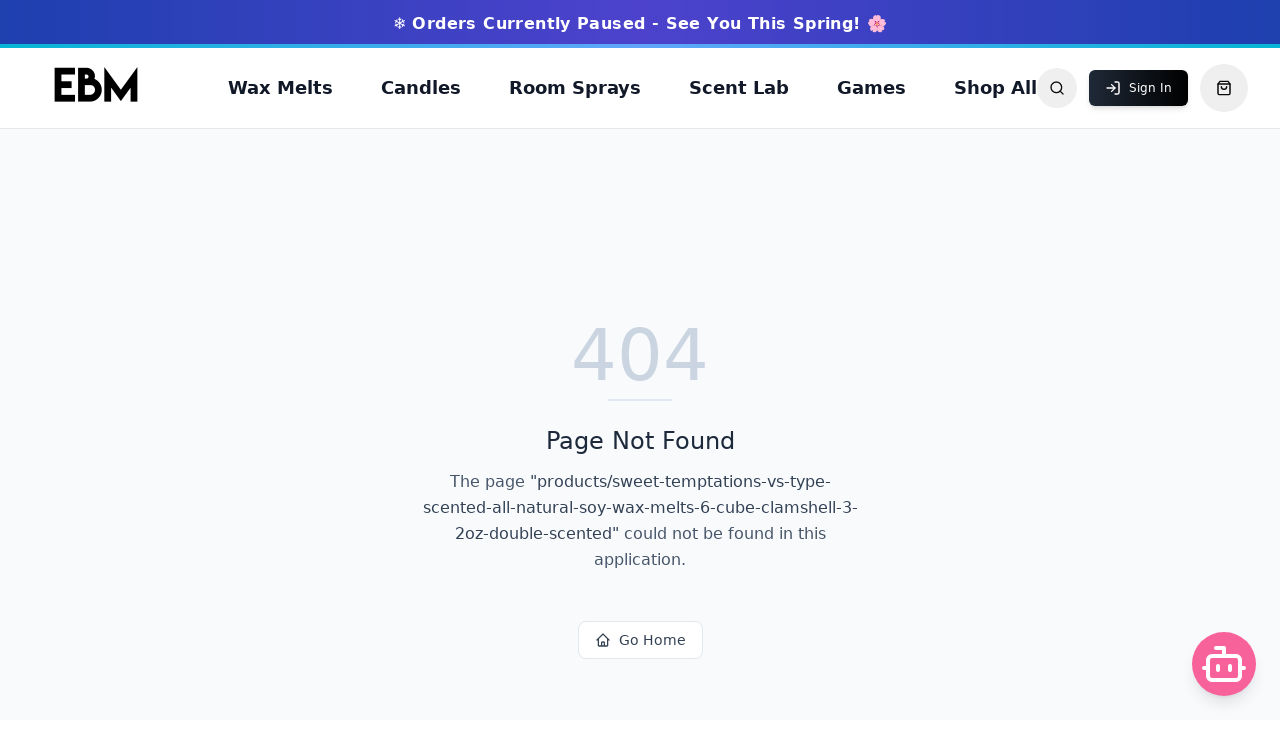

--- FILE ---
content_type: text/html; charset=utf-8
request_url: https://ebmcreations.com/products/sweet-temptations-vs-type-scented-all-natural-soy-wax-melts-6-cube-clamshell-3-2oz-double-scented
body_size: 671
content:
<!DOCTYPE html>
<html lang="en">
 <head>
  <meta charset="utf-8"/>
  <link href="https://qtrypzzcjebvfcihiynt.supabase.co/storage/v1/object/public/base44-prod/public/68ba3fd3c94fbf2755ec8c35/7ba1cdb00_337152021_612608583601649_387036052964809171_n.jpg" rel="icon" type="image/svg+xml"/>
  <meta content="width=device-width, initial-scale=1.0" name="viewport"/>
  <title>
   products | EBM Creations
  </title>
  <script crossorigin="" src="/assets/index-TqnEHC8Q.js" type="module">
  </script>
  <link crossorigin="" href="/assets/index-kEunE9w1.css" rel="stylesheet"/>
  <meta content="products | EBM Creations" property="og:title"/>
  <meta content="Discover and shop premium handcrafted wax melts, candles, and room sprays. EBM Fragrance offers a curated selection of luxurious home scents to elevate your everyday." property="og:description"/>
  <meta content="https://qtrypzzcjebvfcihiynt.supabase.co/storage/v1/render/image/public/base44-prod/public/68ba3fd3c94fbf2755ec8c35/7ba1cdb00_337152021_612608583601649_387036052964809171_n.jpg?width=1200&amp;height=630&amp;resize=contain" property="og:image"/>
  <meta content="https://ebmcreations.com/products/sweet-temptations-vs-type-scented-all-natural-soy-wax-melts-6-cube-clamshell-3-2oz-double-scented" property="og:url"/>
  <meta content="website" property="og:type"/>
  <meta content="EBM Creations" property="og:site_name"/>
  <meta content="summary_large_image" name="twitter:card"/>
  <meta content="products | EBM Creations" name="twitter:title"/>
  <meta content="Discover and shop premium handcrafted wax melts, candles, and room sprays. EBM Fragrance offers a curated selection of luxurious home scents to elevate your everyday." name="twitter:description"/>
  <meta content="https://qtrypzzcjebvfcihiynt.supabase.co/storage/v1/render/image/public/base44-prod/public/68ba3fd3c94fbf2755ec8c35/7ba1cdb00_337152021_612608583601649_387036052964809171_n.jpg?width=1200&amp;height=630&amp;resize=contain" name="twitter:image"/>
  <meta content="https://ebmcreations.com/products/sweet-temptations-vs-type-scented-all-natural-soy-wax-melts-6-cube-clamshell-3-2oz-double-scented" name="twitter:url"/>
  <meta content="Discover and shop premium handcrafted wax melts, candles, and room sprays. EBM Fragrance offers a curated selection of luxurious home scents to elevate your everyday." name="description"/>
  <meta content="yes" name="mobile-web-app-capable"/>
  <meta content="black" name="apple-mobile-web-app-status-bar-style"/>
  <meta content="EBM Creations" name="apple-mobile-web-app-title"/>
  <link href="https://ebmcreations.com/products/sweet-temptations-vs-type-scented-all-natural-soy-wax-melts-6-cube-clamshell-3-2oz-double-scented" rel="canonical"/>
 </head>
 <body>
  <div id="root">
  </div>
 </body>
</html>
